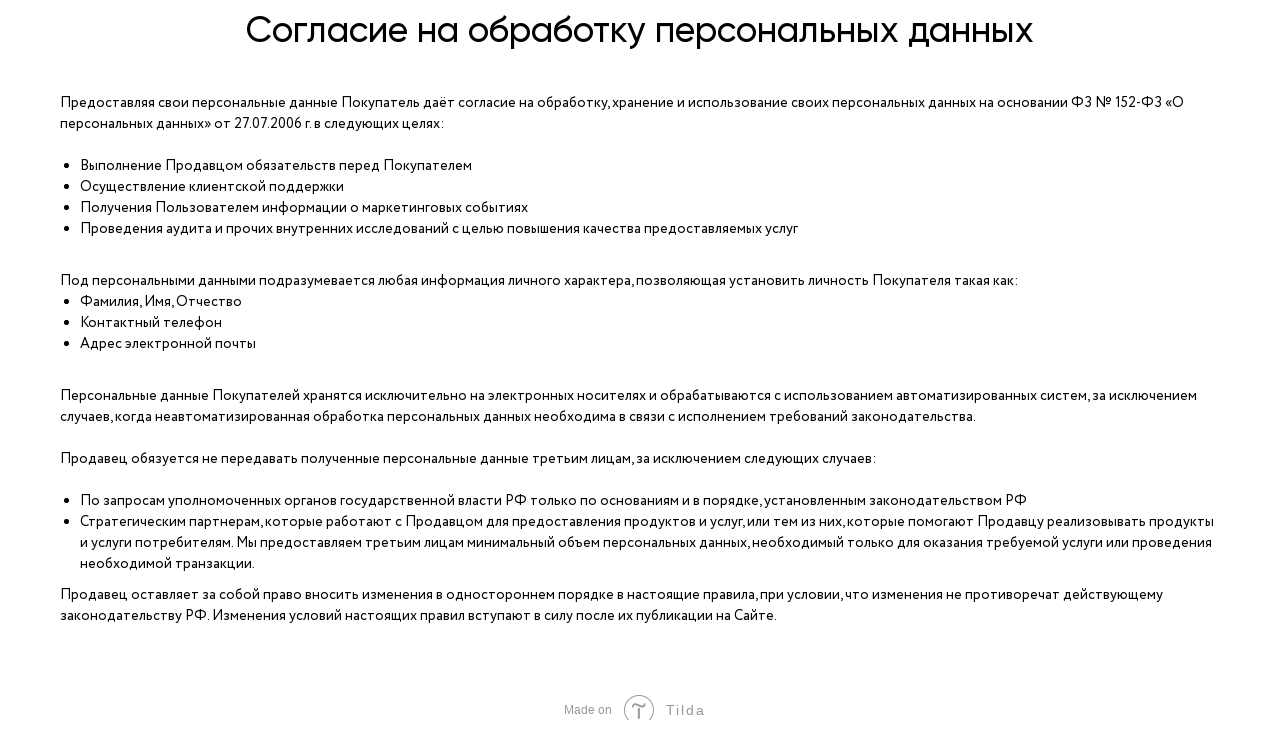

--- FILE ---
content_type: text/html; charset=UTF-8
request_url: https://anshina.mygaide.ru/soglasie
body_size: 3380
content:
<!DOCTYPE html><html><head><meta charset="utf-8" /><meta http-equiv="Content-Type" content="text/html; charset=utf-8" /><meta name="viewport" content="width=device-width, initial-scale=1.0" /> <!--metatextblock--><title>Согласие на обработку персональных данных</title><meta property="og:url" content="https://anshina.mygaide.ru/soglasie" /><meta property="og:title" content="Согласие на обработку персональных данных" /><meta property="og:description" content="" /><meta property="og:type" content="website" /><link rel="canonical" href="https://anshina.mygaide.ru/soglasie"><!--/metatextblock--><meta name="format-detection" content="telephone=no" /><meta http-equiv="x-dns-prefetch-control" content="on"><link rel="dns-prefetch" href="https://ws.tildacdn.com"><link rel="dns-prefetch" href="https://static.tildacdn.com"><link rel="shortcut icon" href="https://static.tildacdn.com/img/tildafavicon.ico" type="image/x-icon" /><!-- Assets --><script src="https://neo.tildacdn.com/js/tilda-fallback-1.0.min.js" async charset="utf-8"></script><link rel="stylesheet" href="https://static.tildacdn.com/css/tilda-grid-3.0.min.css" type="text/css" media="all" onerror="this.loaderr='y';"/><link rel="stylesheet" href="https://static.tildacdn.com/ws/project2678326/tilda-blocks-page26758101.min.css?t=1724006513" type="text/css" media="all" onerror="this.loaderr='y';" /><script nomodule src="https://static.tildacdn.com/js/tilda-polyfill-1.0.min.js" charset="utf-8"></script><script type="text/javascript">function t_onReady(func) {
if (document.readyState != 'loading') {
func();
} else {
document.addEventListener('DOMContentLoaded', func);
}
}
function t_onFuncLoad(funcName, okFunc, time) {
if (typeof window[funcName] === 'function') {
okFunc();
} else {
setTimeout(function() {
t_onFuncLoad(funcName, okFunc, time);
},(time || 100));
}
}</script><script src="https://static.tildacdn.com/js/jquery-1.10.2.min.js" charset="utf-8" onerror="this.loaderr='y';"></script> <script src="https://static.tildacdn.com/js/tilda-scripts-3.0.min.js" charset="utf-8" defer onerror="this.loaderr='y';"></script><script src="https://static.tildacdn.com/ws/project2678326/tilda-blocks-page26758101.min.js?t=1724006513" charset="utf-8" async onerror="this.loaderr='y';"></script><script src="https://static.tildacdn.com/js/tilda-lazyload-1.0.min.js" charset="utf-8" async onerror="this.loaderr='y';"></script><script src="https://static.tildacdn.com/js/tilda-events-1.0.min.js" charset="utf-8" async onerror="this.loaderr='y';"></script>
<link rel="stylesheet" href="https://cdn.envybox.io/widget/cbk.css">
<script type="text/javascript" src="https://cdn.envybox.io/widget/cbk.js?wcb_code=a2902e18d6a95afbe6e06aff0ae48714" charset="UTF-8" async></script>
<script type="text/javascript">window.dataLayer = window.dataLayer || [];</script><script type="text/javascript">(function () {
if((/bot|google|yandex|baidu|bing|msn|duckduckbot|teoma|slurp|crawler|spider|robot|crawling|facebook/i.test(navigator.userAgent))===false && typeof(sessionStorage)!='undefined' && sessionStorage.getItem('visited')!=='y' && document.visibilityState){
var style=document.createElement('style');
style.type='text/css';
style.innerHTML='@media screen and (min-width: 980px) {.t-records {opacity: 0;}.t-records_animated {-webkit-transition: opacity ease-in-out .2s;-moz-transition: opacity ease-in-out .2s;-o-transition: opacity ease-in-out .2s;transition: opacity ease-in-out .2s;}.t-records.t-records_visible {opacity: 1;}}';
document.getElementsByTagName('head')[0].appendChild(style);
function t_setvisRecs(){
var alr=document.querySelectorAll('.t-records');
Array.prototype.forEach.call(alr, function(el) {
el.classList.add("t-records_animated");
});
setTimeout(function () {
Array.prototype.forEach.call(alr, function(el) {
el.classList.add("t-records_visible");
});
sessionStorage.setItem("visited", "y");
}, 400);
} 
document.addEventListener('DOMContentLoaded', t_setvisRecs);
}
})();</script></head><body class="t-body" style="margin:0;"><!--allrecords--><div id="allrecords" class="t-records" data-hook="blocks-collection-content-node" data-tilda-project-id="2678326" data-tilda-page-id="26758101" data-tilda-page-alias="soglasie" data-tilda-formskey="caac4814ecd36fad6082055f85c93f8b" data-tilda-lazy="yes" data-tilda-root-zone="com" data-tilda-project-headcode="yes" ><div id="rec431918507" class="r t-rec" style=" " data-record-type="255" ><!-- T225 --><div class="t225"><div class="t-container t-align_center"><div class="t-col t-col_12 "><div class="t225__title t-title t-title_md" field="title">Согласие на обработку персональных данных</div> </div></div></div><style> #rec431918507 .t225__uptitle { text-transform: uppercase; } @media screen and (min-width: 900px) { #rec431918507 .t225__title { font-size: 36px; } }</style></div><div id="rec431918510" class="r t-rec t-rec_pt_30 t-rec_pb_0" style="padding-top:30px;padding-bottom:0px; " data-record-type="106" ><!-- T004 --><div class="t004"><div class="t-container "><div class="t-col t-col_12 "><div field="text" class="t-text t-text_md ">Предоставляя свои персональные данные Покупатель даёт согласие на обработку, хранение и использование своих персональных данных на основании ФЗ № 152-ФЗ «О персональных данных» от 27.07.2006 г. в следующих целях:<br /> <br /><ul><li>Выполнение Продавцом обязательств перед Покупателем </li><li>Осуществление клиентской поддержки</li> <li> Получения Пользователем информации о маркетинговых событиях </li> <li>Проведения аудита и прочих внутренних исследований с целью повышения качества предоставляемых услуг</li> </ul><br /> Под персональными данными подразумевается любая информация личного характера, позволяющая установить личность Покупателя такая как:<br /> <ul> <li> Фамилия, Имя, Отчество </li> <li>Контактный телефон</li> <li> Адрес электронной почты</li></ul><br />Персональные данные Покупателей хранятся исключительно на электронных носителях и обрабатываются с использованием автоматизированных систем, за исключением случаев, когда неавтоматизированная обработка персональных данных необходима в связи с исполнением требований законодательства.<br /><br /> Продавец обязуется не передавать полученные персональные данные третьим лицам, за исключением следующих случаев: <br /><br /> <ul> <li> По запросам уполномоченных органов государственной власти РФ только по основаниям и в порядке, установленным законодательством РФ </li> <li> Стратегическим партнерам, которые работают с Продавцом для предоставления продуктов и услуг, или тем из них, которые помогают Продавцу реализовывать продукты и услуги потребителям. Мы предоставляем третьим лицам минимальный объем персональных данных, необходимый только для оказания требуемой услуги или проведения необходимой транзакции. </li> </ul> Продавец оставляет за собой право вносить изменения в одностороннем порядке в настоящие правила, при условии, что изменения не противоречат действующему законодательству РФ. Изменения условий настоящих правил вступают в силу после их публикации на Сайте. <br /><br /><br /></div></div></div></div><style> #rec431918510 .t-text { font-size: 14px; }</style></div></div><!--/allrecords--><!-- Tilda copyright. Don't remove this line --><div class="t-tildalabel t-tildalabel_white" id="tildacopy" data-tilda-sign="2678326#26758101"><a href="https://tilda.cc/" class="t-tildalabel__link"><div class="t-tildalabel__wrapper"><div class="t-tildalabel__txtleft">Made on </div><div class="t-tildalabel__wrapimg"><img src="https://static.tildacdn.com/img/tildacopy_black.png" class="t-tildalabel__img" fetchpriority="low" alt=""></div><div class="t-tildalabel__txtright">Tilda</div></div></a></div><!-- Stat --><script type="text/javascript">if (! window.mainTracker) { window.mainTracker = 'tilda'; }
setTimeout(function(){ (function (d, w, k, o, g) { var n=d.getElementsByTagName(o)[0],s=d.createElement(o),f=function(){n.parentNode.insertBefore(s,n);}; s.type = "text/javascript"; s.async = true; s.key = k; s.id = "tildastatscript"; s.src=g; if (w.opera=="[object Opera]") {d.addEventListener("DOMContentLoaded", f, false);} else { f(); } })(document, window, '5317c0bbb9c5fb198adaaeba344de1a1','script','https://static.tildacdn.com/js/tilda-stat-1.0.min.js');
}, 2000); </script></body></html>

--- FILE ---
content_type: text/css
request_url: https://static.tildacdn.com/ws/project2678326/tilda-blocks-page26758101.min.css?t=1724006513
body_size: 1149
content:
.csssize{height:4367px}.t-body{margin:0}#allrecords{-webkit-font-smoothing:antialiased;background-color:none}#allrecords a{color:#ff8562;text-decoration:none}#allrecords a,#allrecords button,#allrecords .t-radio,#allrecords .t-checkbox,#allrecords .t-img-select{outline:none}#allrecords a:focus-visible,#allrecords button:focus-visible,#allrecords .t-focusable,#allrecords .t-focusable .t-btn,#allrecords .t-focusable .t-btntext,#allrecords .t-img-select:focus-visible+.t-img-select__indicator,#allrecords .t-img-select:focus-visible+.t-img-select__indicator:after,#allrecords .t-radio:focus-visible+.t-radio__indicator,#allrecords .t-checkbox:focus-visible+.t-checkbox__indicator{outline-color:#2015FF;outline-offset:4px;outline-style:auto}#allrecords .t-descr a:focus-visible,#allrecords .t-sociallinks a:focus-visible,#allrecords .ya-share2__link:focus-visible{outline-offset:2px}#allrecords a[href^=tel]{color:inherit;text-decoration:none}#allrecords ol{padding-left:22px}#allrecords ul{padding-left:20px}#allrecords b,#allrecords strong{font-weight:700}@media print{body,html{min-width:1200px;max-width:1200px;padding:0;margin:0 auto;border:none}}.t-records{-webkit-font_smoothing:antialiased;background-color:none}.t-records a{color:#ff8562;text-decoration:none}.t-records a[href^=tel]{color:inherit;text-decoration:none}.t-records ol{padding-left:22px;margin-top:0;margin-bottom:10px}.t-records ul{padding-left:20px;margin-top:0;margin-bottom:10px}.t-mbfix{opacity:.01;-webkit-transform:translateX(0);-ms-transform:translateX(0);transform:translateX(0);position:fixed;width:100%;height:500px;background-color:white;top:0;left:0;z-index:10000;-webkit-transition:all 0.1s ease;transition:all 0.1s ease}.t-mbfix_hide{-webkit-transform:translateX(3000px);-ms-transform:translateX(3000px);transform:translateX(3000px)}img:not([src]){visibility:hidden}.t-body_scroll-locked{position:fixed;left:0;width:100%;height:100%;overflow:hidden}.r_anim{-webkit-transition:opacity 0.5s;transition:opacity 0.5s}.r_hidden{opacity:0}.r_showed{opacity:1}.t-text{font-family:'Gilroy',Arial,sans-serif;font-weight:300;color:#000000}.t-text_md{font-size:20px;line-height:1.55}.t-title{font-family:'Gilroy',Arial,sans-serif;font-weight:600;color:#000000}.t-title_md{font-size:52px;line-height:1.23}.t-align_center{text-align:center}.t-tildalabel{background-color:#000;color:#fff;width:100%;height:70px;font-family:Arial;font-size:14px}.t-tildalabel:hover .t-tildalabel__wrapper{opacity:1}.t-tildalabel_white{background-color:#fff;color:#000}.t-tildalabel_white .t-tildalabel__link{color:#000}.t-tildalabel__wrapper{display:table;height:30px;width:270px;margin:0 auto;padding-top:20px;opacity:.4}.t-tildalabel__txtleft{display:table-cell;width:120px;height:30px;vertical-align:middle;text-align:right;padding-right:12px;font-weight:300;font-size:12px}.t-tildalabel__wrapimg{display:table-cell;width:30px;height:30px;vertical-align:middle}.t-tildalabel__img{width:30px;height:30px;vertical-align:middle}.t-tildalabel__txtright{display:table-cell;width:120px;height:30px;vertical-align:middle;padding-left:12px;font-weight:500;letter-spacing:2px}.t-tildalabel__link{color:#fff;text-decoration:none;vertical-align:middle}.t-rec_pt_30{padding-top:30px}.t-rec_pb_0{padding-bottom:0}@media screen and (max-width:1200px){.t-text_md{font-size:18px}.t-title_md{font-size:48px}}@media screen and (max-width:640px){.t-text_md{font-size:16px;line-height:1.45}.t-title_md{font-size:30px}}@media screen and (max-width:480px){.t-rec_pt_30{padding-top:30px}.t-rec_pb_0{padding-bottom:0}}@font-face{font-family:'Gilroy';src:url('https://static.tildacdn.com/tild6431-3365-4136-b339-323838613035/Gilroy-Regular.woff') format('woff');font-weight:100;font-style:normal}@font-face{font-family:'Gilroy';src:url('https://static.tildacdn.com/tild3133-6635-4166-b934-353034646361/Gilroy-SemiBold.woff') format('woff');font-weight:200;font-style:normal}@font-face{font-family:'Gilroy';src:url('https://static.tildacdn.com/tild3962-6635-4365-a338-613561366235/Circe-Regular.woff') format('woff');font-weight:300;font-style:normal}@font-face{font-family:'Gilroy';src:url('https://static.tildacdn.com/tild3865-3730-4066-a663-303135613864/FuturaBookC.woff') format('woff');font-weight:400;font-style:normal}@font-face{font-family:'Gilroy';src:url('https://static.tildacdn.com/tild3262-3530-4832-b339-313561303066/FuturaMediumC.woff') format('woff');font-weight:500;font-style:normal}@font-face{font-family:'Gilroy';src:url('https://static.tildacdn.com/tild3030-6137-4134-a466-646432363438/gilroy-medium.woff') format('woff');font-weight:600;font-style:normal}@font-face{font-family:'Gilroy';src:url('https://static.tildacdn.com/tild3633-3733-4334-a666-343633326565/Circe-Bold.woff') format('woff');font-weight:800;font-style:normal}@font-face{font-family:'Gilroy';src:url('https://static.tildacdn.com/tild3166-6564-4238-b165-616230396536/Gilroy-Bold.woff') format('woff');font-weight:900;font-style:normal}.t225__title{padding-top:8px;padding-bottom:3px}.t225__uptitle{padding-top:10px;padding-bottom:50px}.t225__descr{padding:41px 0 0 0}.t004{padding-top:8px;padding-bottom:6px;position:relative}.t004__text-column-count_2{column-count:2;column-gap:40px;-moz-column-count:2;-moz-column-gap:40px;-webkit-column-count:2;-webkit-column-gap:40px}.t004__text-column-count_3{column-count:3;column-gap:40px;-moz-column-count:3;-moz-column-gap:40px;-webkit-column-count:3;-webkit-column-gap:40px}.t004__text-column-count_4{column-count:4;column-gap:40px;-moz-column-count:4;-moz-column-gap:40px;-webkit-column-count:4;-webkit-column-gap:40px}.t004__initial-letter::first-letter{font-size:100px;float:left;line-height:.65;margin:10px 10px 10px 0}.t004 table{border-collapse:collapse;font-size:1em;width:100%}.t004 table td,.t004 table th{padding:5px;border:1px solid #ddd;vertical-align:top}.t004 table thead td,.t004 table th{font-weight:700;border-bottom-color:#888}@media screen and (max-width:1200px){.t004__text-column-count_2,.t004__text-column-count_3,.t004__text-column-count_4{column-gap:20px;-moz-column-gap:20px;-webkit-column-gap:20px}}@media screen and (max-width:960px){.t004__text-column-count_2,.t004__text-column-count_3,.t004__text-column-count_4{column-count:1;column-gap:0;-moz-column-count:1;-moz-column-gap:0;-webkit-column-count:1;-webkit-column-gap:0}}@media screen and (max-width:640px){.t004 h1{font-size:28px;line-height:35px}}